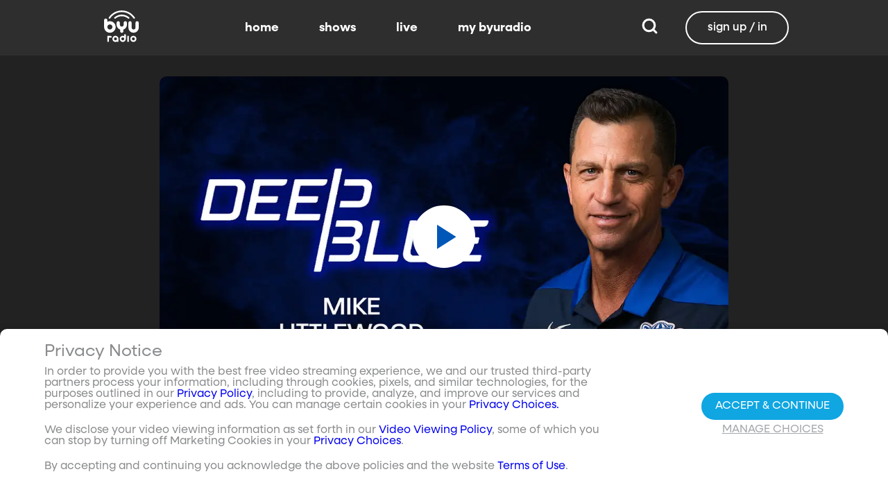

--- FILE ---
content_type: text/javascript; charset=utf-8
request_url: https://www.byuradio.org/_nuxt/gPIVBJbg.js
body_size: 178
content:
import{N as o}from"./C2OG_nLh.js";import{c as n,o as t,a as r,bl as c}from"./D0Pv5Unq.js";const a={viewBox:"0 0 200 200"};function s(d,e){return t(),n("svg",a,e[0]||(e[0]=[r("path",{d:"M198.4 198.7H1.6V1.8h196.9v196.9Z"},null,-1)]))}const m={render(){return c(o,{icon:{render:s},name:"cc-window"})}};export{m as default,s as render};
